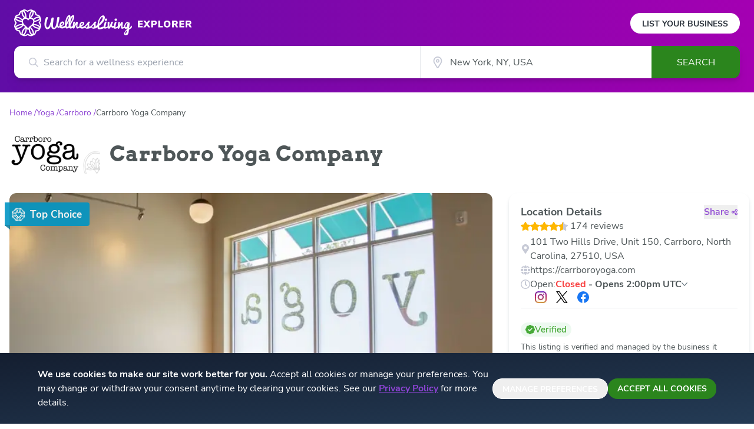

--- FILE ---
content_type: text/html; charset=utf-8
request_url: https://www.wellnessliving.com/explore/locations/yoga/us-nc-carrboro/carrboroyoga/about/
body_size: 8505
content:
<!DOCTYPE html><html lang="en" class="wl-explore"><head><meta charSet="utf-8"/><meta name="viewport" content="width=device-width"/><meta property="og:locale" content="en_US"/><meta property="og:site_name" content="WellnessLiving Explorer"/><link rel="preload" href="/explore/logos/wellness-logo.svg" as="image" fetchpriority="high"/><link rel="preload" href="/explore/logos/explorer.svg" as="image" fetchpriority="high"/><script type="application/ld+json">{"@context":"https://schema.org","@type":"LocalBusiness"}</script><title>Carrboro Yoga Company, Carrboro, NC | Wellness Center near me in Carrboro, NC</title><meta name="robots" content="index,follow"/><meta name="description" content="Carrboro Yoga Company in Carrboro, NC - Wellness Center, see class schedules and staff bios, 174 Reviews from happy customers. Find Wellness Center near me in Carrboro, NC"/><meta property="og:title" content="Carrboro Yoga Company"/><meta property="og:description" content="Check out Carrboro Yoga Company on WellnessLiving Explore!"/><meta property="og:url" content="https://www.wellnessliving.com/explore/locations/yoga/us-nc-carrboro/carrboroyoga/about/"/><meta property="og:type" content="website"/><meta property="og:image" content="https://d12lnanyhdwsnh.cloudfront.net/y/yMq.png"/><meta property="og:image:alt" content="Carrboro Yoga Company"/><meta property="og:image:type" content="image/png"/><meta property="og:image:width" content="1024"/><meta property="og:image:height" content="465"/><link rel="canonical" href="https://www.wellnessliving.com/explore/locations/yoga/us-nc-carrboro/carrboroyoga/"/><meta name="twitter:card" content="summary_large_image"/><meta name="twitter:description" content="Check out Carrboro Yoga Company on WellnessLiving Explore!"/><meta name="twitter:image" content="https://d12lnanyhdwsnh.cloudfront.net/y/yMq.png"/><script type="application/ld+json">{"@context":"https://schema.org","@type":"BreadcrumbList"}</script><link rel="preload" href="/explore/items/WL-Logo-badge.svg" as="image" fetchpriority="high"/><link rel="preload" as="image" imageSrcSet="/_next/image/?url=https%3A%2F%2Fd12lnanyhdwsnh.cloudfront.net%2Fo%2Fvjj.jpg&amp;w=16&amp;q=75 16w, /_next/image/?url=https%3A%2F%2Fd12lnanyhdwsnh.cloudfront.net%2Fo%2Fvjj.jpg&amp;w=32&amp;q=75 32w, /_next/image/?url=https%3A%2F%2Fd12lnanyhdwsnh.cloudfront.net%2Fo%2Fvjj.jpg&amp;w=48&amp;q=75 48w, /_next/image/?url=https%3A%2F%2Fd12lnanyhdwsnh.cloudfront.net%2Fo%2Fvjj.jpg&amp;w=64&amp;q=75 64w, /_next/image/?url=https%3A%2F%2Fd12lnanyhdwsnh.cloudfront.net%2Fo%2Fvjj.jpg&amp;w=96&amp;q=75 96w, /_next/image/?url=https%3A%2F%2Fd12lnanyhdwsnh.cloudfront.net%2Fo%2Fvjj.jpg&amp;w=128&amp;q=75 128w, /_next/image/?url=https%3A%2F%2Fd12lnanyhdwsnh.cloudfront.net%2Fo%2Fvjj.jpg&amp;w=256&amp;q=75 256w, /_next/image/?url=https%3A%2F%2Fd12lnanyhdwsnh.cloudfront.net%2Fo%2Fvjj.jpg&amp;w=384&amp;q=75 384w, /_next/image/?url=https%3A%2F%2Fd12lnanyhdwsnh.cloudfront.net%2Fo%2Fvjj.jpg&amp;w=640&amp;q=75 640w, /_next/image/?url=https%3A%2F%2Fd12lnanyhdwsnh.cloudfront.net%2Fo%2Fvjj.jpg&amp;w=750&amp;q=75 750w, /_next/image/?url=https%3A%2F%2Fd12lnanyhdwsnh.cloudfront.net%2Fo%2Fvjj.jpg&amp;w=828&amp;q=75 828w, /_next/image/?url=https%3A%2F%2Fd12lnanyhdwsnh.cloudfront.net%2Fo%2Fvjj.jpg&amp;w=1080&amp;q=75 1080w, /_next/image/?url=https%3A%2F%2Fd12lnanyhdwsnh.cloudfront.net%2Fo%2Fvjj.jpg&amp;w=1200&amp;q=75 1200w, /_next/image/?url=https%3A%2F%2Fd12lnanyhdwsnh.cloudfront.net%2Fo%2Fvjj.jpg&amp;w=1920&amp;q=75 1920w, /_next/image/?url=https%3A%2F%2Fd12lnanyhdwsnh.cloudfront.net%2Fo%2Fvjj.jpg&amp;w=2048&amp;q=75 2048w, /_next/image/?url=https%3A%2F%2Fd12lnanyhdwsnh.cloudfront.net%2Fo%2Fvjj.jpg&amp;w=3840&amp;q=75 3840w" imageSizes="(max-width: 768px) 300px, 800px" fetchpriority="high"/><meta name="next-head-count" content="26"/><link rel="icon" href="/explore/favicon.ico"/><link rel="apple-touch-icon" sizes="180x180" href="/explore/apple-touch-icon.png"/><link rel="icon" type="image/png" sizes="32x32" href="/explore/favicon-32x32.png"/><link rel="icon" type="image/png" sizes="16x16" href="/explore/favicon-16x16.png"/><link rel="preconnect" href="https://wl-explorer-be-prod.www.wellnessliving.com"/><link data-next-font="size-adjust" rel="preconnect" href="/" crossorigin="anonymous"/><link rel="preload" href="/_next/static/css/531c06e7f73c2fb0.css" as="style"/><link rel="stylesheet" href="/_next/static/css/531c06e7f73c2fb0.css" data-n-g=""/><link rel="preload" href="/_next/static/css/706e79a094b4a8e8.css" as="style"/><link rel="stylesheet" href="/_next/static/css/706e79a094b4a8e8.css" data-n-p=""/><noscript data-n-css=""></noscript><script defer="" nomodule="" src="/_next/static/chunks/polyfills-42372ed130431b0a.js"></script><script src="/_next/static/chunks/webpack-42f24357cb22fd94.js" defer=""></script><script src="/_next/static/chunks/framework-945b357d4a851f4b.js" defer=""></script><script src="/_next/static/chunks/main-34cdebb4e8671773.js" defer=""></script><script src="/_next/static/chunks/pages/_app-c19d95a6ab5e8aa2.js" defer=""></script><script src="/_next/static/chunks/3061-93baa14f5f6c99b4.js" defer=""></script><script src="/_next/static/chunks/7331-df7abca60ea5cffb.js" defer=""></script><script src="/_next/static/chunks/9053-4e24b74b248725b5.js" defer=""></script><script src="/_next/static/chunks/2922-954825107eaee4b8.js" defer=""></script><script src="/_next/static/chunks/8544-73d16d74dca26129.js" defer=""></script><script src="/_next/static/chunks/3086-ae62c7b236702d88.js" defer=""></script><script src="/_next/static/chunks/pages/listings/location/%5Bslug%5D-f0e078db2e226cf8.js" defer=""></script><script src="/_next/static/7ceEhqRnfjm3h_oeWNrSm/_buildManifest.js" defer=""></script><script src="/_next/static/7ceEhqRnfjm3h_oeWNrSm/_ssgManifest.js" defer=""></script></head><body class="bg-white"><div id="__next"><header><div class="h-auto px-2 py-4 text-center text-[16px] text-wl-charcoal md:hidden">Own a business or studio?<!-- --> <a class="whitespace-nowrap font-bold underline" href="/explore/list-your-business/">List your business</a></div><div class="relative wl-gradient-search pb-[24px]"><div class=""><div class="mx-auto px-6 lg:max-w-7xl"><div class="flex justify-between"><div role="banner"><a class="my-4 flex cursor-pointer items-center" href="/explore/"><div class="basis-[160px] sm:basis-[200px]"><img alt="WellnessLiving" fetchpriority="high" width="200" height="46" decoding="async" data-nimg="1" style="color:transparent" src="/explore/logos/wellness-logo.svg"/></div><div class="basis-[79px] pl-[6px] sm:ml-[4px] sm:basis-[98px] sm:pt-[4px]"><img alt="Explorer" fetchpriority="high" width="96" height="14" decoding="async" data-nimg="1" style="color:transparent" src="/explore/logos/explorer.svg"/></div></a></div><div class="hidden items-center md:flex"><a class="rounded-full bg-white px-[20px] pb-[6px] pt-[8px] text-[14px] font-bold uppercase text-wl-night hover:opacity-90" href="/explore/list-your-business/">List Your Business</a></div></div></div><div class="max-w-5xl mx-auto hidden"></div><form role="form" class="relative z-50 mx-5 flex sm:mx-6 sm:drop-shadow-lg md:max-w-7xl lg:mx-auto lg:px-6 h-[55px]"><div class="block size-full sm:hidden"><div class="relative w-full h-full text-[16px]"><div class="absolute left-[15px] top-1/2 -translate-y-1/2 sm:left-[25px]"><div class="relative flex-none h-4 w-4"><svg class="absolute size-full object-cover text-wl-rhino"><title>search icon</title><use xlink:href="/explore/icons/icon-sprite.svg#search" href="/explore/icons/icon-sprite.svg#search"></use></svg></div></div><input type="hidden" class="hidden" value="General search"/><input aria-label="Search for a wellness experience" autoComplete="off" class="size-full text-ellipsis rounded-xl border border-gray-200 pl-9 pr-3 font-sans text-wl-charcoal outline-none sm:rounded-r-none sm:border-none sm:pl-[50px]" placeholder="Search for a wellness experience" value=""/><div role="presentation" class="opacity-0 relative z-50 hidden rounded-b-xl border-wl-charcoal bg-white transition-opacity duration-500 sm:block"></div></div></div><div class="hidden sm:flex sm:w-full"><div class="basis-7/12"><div class="relative w-full h-full text-[16px]"><div class="absolute left-[15px] top-1/2 -translate-y-1/2 sm:left-[25px]"><div class="relative flex-none h-4 w-4"><svg class="absolute size-full object-cover text-wl-rhino"><title>search icon</title><use xlink:href="/explore/icons/icon-sprite.svg#search" href="/explore/icons/icon-sprite.svg#search"></use></svg></div></div><input type="hidden" class="hidden" value="General search"/><input aria-label="Search for a wellness experience" autoComplete="off" class="size-full text-ellipsis rounded-xl border border-gray-200 pl-9 pr-3 font-sans text-wl-charcoal outline-none sm:rounded-r-none sm:border-none sm:pl-[50px]" placeholder="Search for a wellness experience" value=""/><div role="presentation" class="opacity-0 relative z-50 hidden rounded-b-xl border-wl-charcoal bg-white transition-opacity duration-500 sm:block"></div></div></div><div class="basis-4/12"><div class="relative size-full"><div class="absolute left-[2px] top-1/2 size-5 -translate-y-1/2 sm:left-5"><div class="relative flex-none h-5 w-5"><svg class="absolute size-full object-cover"><title>location icon</title><use xlink:href="/explore/icons/icon-sprite.svg#location-stroked-light" href="/explore/icons/icon-sprite.svg#location-stroked-light"></use></svg></div></div><input class="size-full border-gray-200 pl-6 pr-4 text-wl-charcoal outline-none sm:border-l sm:pl-[50px]" aria-label="City" autoComplete="off" value=""/><div role="presentation" class="relative z-[2]"><link rel="preload" href="https://maps.googleapis.com/maps/api/js?key=AIzaSyDAJhf61KrjJ8A8ufMpZW4bQHINGkGmrEA&amp;libraries=places,geometry,marker&amp;language=en&amp;callback=wellness.initGoogleMaps&amp;loading=async" as="script"/></div></div></div><div class="max-w-[150px] basis-2/12"><button type="submit" class="h-full w-[150px] rounded-r-xl bg-wl-dark-lizard text-center font-sans text-base uppercase text-white disabled:opacity-30 lg:hover:bg-wl-darker-lizard">Search</button></div></div></form></div></div></header><nav class="mx-auto my-4 max-w-7xl px-4 xl:my-6"><ol class="flex flex-row flex-wrap items-center gap-1 font-sans text-[14px]"><li class="font-sans text-[14px] text-wl-violet"><a class="after:content-[&#x27;_/&#x27;]" href="/explore/"><span>Home</span></a></li><li class="font-sans text-[14px] text-wl-violet"><a class="after:content-[&#x27;_/&#x27;]" href="/explore/locations/yoga/"><span>Yoga</span></a></li><li class="font-sans text-[14px] text-wl-violet"><a class="after:content-[&#x27;_/&#x27;]" href="/explore/locations/yoga/us-nc-carrboro/"><span>Carrboro</span></a></li><li class="line-clamp-1 break-all font-sans text-[14px] text-wl-charcoal"><span>Carrboro Yoga Company</span></li></ol></nav><div class="mx-auto max-w-7xl px-4 pb-4 md:flex md:items-center md:pb-6 xl:pb-8"><div class="mb-2 md:mb-0 md:mr-4 md:self-start"><div class="relative h-[50px] w-[110px] md:h-[70px] md:w-[154px]"><img alt="Location Logo" loading="lazy" decoding="async" data-nimg="fill" class="object-contain" style="position:absolute;height:100%;width:100%;left:0;top:0;right:0;bottom:0;color:transparent" sizes="144px" srcSet="/_next/image/?url=https%3A%2F%2Fd12lnanyhdwsnh.cloudfront.net%2Fy%2FyMr.png&amp;w=16&amp;q=75 16w, /_next/image/?url=https%3A%2F%2Fd12lnanyhdwsnh.cloudfront.net%2Fy%2FyMr.png&amp;w=32&amp;q=75 32w, /_next/image/?url=https%3A%2F%2Fd12lnanyhdwsnh.cloudfront.net%2Fy%2FyMr.png&amp;w=48&amp;q=75 48w, /_next/image/?url=https%3A%2F%2Fd12lnanyhdwsnh.cloudfront.net%2Fy%2FyMr.png&amp;w=64&amp;q=75 64w, /_next/image/?url=https%3A%2F%2Fd12lnanyhdwsnh.cloudfront.net%2Fy%2FyMr.png&amp;w=96&amp;q=75 96w, /_next/image/?url=https%3A%2F%2Fd12lnanyhdwsnh.cloudfront.net%2Fy%2FyMr.png&amp;w=128&amp;q=75 128w, /_next/image/?url=https%3A%2F%2Fd12lnanyhdwsnh.cloudfront.net%2Fy%2FyMr.png&amp;w=256&amp;q=75 256w, /_next/image/?url=https%3A%2F%2Fd12lnanyhdwsnh.cloudfront.net%2Fy%2FyMr.png&amp;w=384&amp;q=75 384w, /_next/image/?url=https%3A%2F%2Fd12lnanyhdwsnh.cloudfront.net%2Fy%2FyMr.png&amp;w=640&amp;q=75 640w, /_next/image/?url=https%3A%2F%2Fd12lnanyhdwsnh.cloudfront.net%2Fy%2FyMr.png&amp;w=750&amp;q=75 750w, /_next/image/?url=https%3A%2F%2Fd12lnanyhdwsnh.cloudfront.net%2Fy%2FyMr.png&amp;w=828&amp;q=75 828w, /_next/image/?url=https%3A%2F%2Fd12lnanyhdwsnh.cloudfront.net%2Fy%2FyMr.png&amp;w=1080&amp;q=75 1080w, /_next/image/?url=https%3A%2F%2Fd12lnanyhdwsnh.cloudfront.net%2Fy%2FyMr.png&amp;w=1200&amp;q=75 1200w, /_next/image/?url=https%3A%2F%2Fd12lnanyhdwsnh.cloudfront.net%2Fy%2FyMr.png&amp;w=1920&amp;q=75 1920w, /_next/image/?url=https%3A%2F%2Fd12lnanyhdwsnh.cloudfront.net%2Fy%2FyMr.png&amp;w=2048&amp;q=75 2048w, /_next/image/?url=https%3A%2F%2Fd12lnanyhdwsnh.cloudfront.net%2Fy%2FyMr.png&amp;w=3840&amp;q=75 3840w" src="/_next/image/?url=https%3A%2F%2Fd12lnanyhdwsnh.cloudfront.net%2Fy%2FyMr.png&amp;w=3840&amp;q=75"/></div></div><h1 class="break-words font-serif text-xl font-bold text-wl-charcoal md:text-4xl">Carrboro Yoga Company</h1></div><div class="mx-auto max-w-7xl px-2"><div class="grid grid-cols-1 gap-5 xl:grid-cols-12 xl:items-start"><div class="grid grid-cols-1 gap-5 md:col-span-2 md:grid-cols-2 xl:col-span-8 xl:grid-cols-1"><div class="relative overflow-hidden xl:min-h-[510px] xl:min-w-[810px]"><div class="slick-slider z-10 slick-initialized" dir="ltr"><div class="slick-list"><div class="slick-track" style="width:500%;left:-100%"><div data-index="-1" tabindex="-1" class="slick-slide slick-cloned" aria-hidden="true" style="width:20%"><div><div class="rounded-xl px-2"><div class="relative mx-auto w-full rounded-xl pb-[56.25%]"><div class="absolute inset-0 top-[16px] z-[9] -ml-2 flex h-6 w-28 rounded-r-[4px] bg-wl-whale opacity-90 md:h-10 md:w-36"><div class="flex w-full items-center px-2 after:absolute after:bottom-[-6px] after:left-0 after:size-0 after:border-l-[9px] after:border-t-[7px] after:border-l-transparent after:border-t-wl-dark-whale/90 md:px-[12px] md:py-[8px]"><div class="relative size-3.5 md:size-[23px]"><img alt="" fetchpriority="high" decoding="async" data-nimg="fill" style="position:absolute;height:100%;width:100%;left:0;top:0;right:0;bottom:0;color:transparent" src="/explore/items/WL-Logo-badge.svg"/></div><p class="ml-[8px] font-sans text-[9px] font-extrabold text-white md:text-[17px]">Top Choice</p></div></div><img alt="Sliding Descriptive Image" loading="lazy" decoding="async" data-nimg="fill" class="rounded-xl object-cover" style="position:absolute;height:100%;width:100%;left:0;top:0;right:0;bottom:0;color:transparent" sizes="(max-width: 768px) 300px, 800px" srcSet="/_next/image/?url=https%3A%2F%2Fd12lnanyhdwsnh.cloudfront.net%2Fo%2Fvjl.jpg&amp;w=16&amp;q=75 16w, /_next/image/?url=https%3A%2F%2Fd12lnanyhdwsnh.cloudfront.net%2Fo%2Fvjl.jpg&amp;w=32&amp;q=75 32w, /_next/image/?url=https%3A%2F%2Fd12lnanyhdwsnh.cloudfront.net%2Fo%2Fvjl.jpg&amp;w=48&amp;q=75 48w, /_next/image/?url=https%3A%2F%2Fd12lnanyhdwsnh.cloudfront.net%2Fo%2Fvjl.jpg&amp;w=64&amp;q=75 64w, /_next/image/?url=https%3A%2F%2Fd12lnanyhdwsnh.cloudfront.net%2Fo%2Fvjl.jpg&amp;w=96&amp;q=75 96w, /_next/image/?url=https%3A%2F%2Fd12lnanyhdwsnh.cloudfront.net%2Fo%2Fvjl.jpg&amp;w=128&amp;q=75 128w, /_next/image/?url=https%3A%2F%2Fd12lnanyhdwsnh.cloudfront.net%2Fo%2Fvjl.jpg&amp;w=256&amp;q=75 256w, /_next/image/?url=https%3A%2F%2Fd12lnanyhdwsnh.cloudfront.net%2Fo%2Fvjl.jpg&amp;w=384&amp;q=75 384w, /_next/image/?url=https%3A%2F%2Fd12lnanyhdwsnh.cloudfront.net%2Fo%2Fvjl.jpg&amp;w=640&amp;q=75 640w, /_next/image/?url=https%3A%2F%2Fd12lnanyhdwsnh.cloudfront.net%2Fo%2Fvjl.jpg&amp;w=750&amp;q=75 750w, /_next/image/?url=https%3A%2F%2Fd12lnanyhdwsnh.cloudfront.net%2Fo%2Fvjl.jpg&amp;w=828&amp;q=75 828w, /_next/image/?url=https%3A%2F%2Fd12lnanyhdwsnh.cloudfront.net%2Fo%2Fvjl.jpg&amp;w=1080&amp;q=75 1080w, /_next/image/?url=https%3A%2F%2Fd12lnanyhdwsnh.cloudfront.net%2Fo%2Fvjl.jpg&amp;w=1200&amp;q=75 1200w, /_next/image/?url=https%3A%2F%2Fd12lnanyhdwsnh.cloudfront.net%2Fo%2Fvjl.jpg&amp;w=1920&amp;q=75 1920w, /_next/image/?url=https%3A%2F%2Fd12lnanyhdwsnh.cloudfront.net%2Fo%2Fvjl.jpg&amp;w=2048&amp;q=75 2048w, /_next/image/?url=https%3A%2F%2Fd12lnanyhdwsnh.cloudfront.net%2Fo%2Fvjl.jpg&amp;w=3840&amp;q=75 3840w" src="/_next/image/?url=https%3A%2F%2Fd12lnanyhdwsnh.cloudfront.net%2Fo%2Fvjl.jpg&amp;w=3840&amp;q=75"/></div></div></div></div><div data-index="0" class="slick-slide slick-active slick-current" tabindex="-1" aria-hidden="false" style="outline:none;width:20%"><div><div class="rounded-xl px-2"><div class="relative mx-auto w-full rounded-xl pb-[56.25%]"><div class="absolute inset-0 top-[16px] z-[9] -ml-2 flex h-6 w-28 rounded-r-[4px] bg-wl-whale opacity-90 md:h-10 md:w-36"><div class="flex w-full items-center px-2 after:absolute after:bottom-[-6px] after:left-0 after:size-0 after:border-l-[9px] after:border-t-[7px] after:border-l-transparent after:border-t-wl-dark-whale/90 md:px-[12px] md:py-[8px]"><div class="relative size-3.5 md:size-[23px]"><img alt="" fetchpriority="high" decoding="async" data-nimg="fill" style="position:absolute;height:100%;width:100%;left:0;top:0;right:0;bottom:0;color:transparent" src="/explore/items/WL-Logo-badge.svg"/></div><p class="ml-[8px] font-sans text-[9px] font-extrabold text-white md:text-[17px]">Top Choice</p></div></div><img alt="Sliding Descriptive Image" fetchpriority="high" decoding="async" data-nimg="fill" class="rounded-xl object-cover" style="position:absolute;height:100%;width:100%;left:0;top:0;right:0;bottom:0;color:transparent" sizes="(max-width: 768px) 300px, 800px" srcSet="/_next/image/?url=https%3A%2F%2Fd12lnanyhdwsnh.cloudfront.net%2Fo%2Fvjj.jpg&amp;w=16&amp;q=75 16w, /_next/image/?url=https%3A%2F%2Fd12lnanyhdwsnh.cloudfront.net%2Fo%2Fvjj.jpg&amp;w=32&amp;q=75 32w, /_next/image/?url=https%3A%2F%2Fd12lnanyhdwsnh.cloudfront.net%2Fo%2Fvjj.jpg&amp;w=48&amp;q=75 48w, /_next/image/?url=https%3A%2F%2Fd12lnanyhdwsnh.cloudfront.net%2Fo%2Fvjj.jpg&amp;w=64&amp;q=75 64w, /_next/image/?url=https%3A%2F%2Fd12lnanyhdwsnh.cloudfront.net%2Fo%2Fvjj.jpg&amp;w=96&amp;q=75 96w, /_next/image/?url=https%3A%2F%2Fd12lnanyhdwsnh.cloudfront.net%2Fo%2Fvjj.jpg&amp;w=128&amp;q=75 128w, /_next/image/?url=https%3A%2F%2Fd12lnanyhdwsnh.cloudfront.net%2Fo%2Fvjj.jpg&amp;w=256&amp;q=75 256w, /_next/image/?url=https%3A%2F%2Fd12lnanyhdwsnh.cloudfront.net%2Fo%2Fvjj.jpg&amp;w=384&amp;q=75 384w, /_next/image/?url=https%3A%2F%2Fd12lnanyhdwsnh.cloudfront.net%2Fo%2Fvjj.jpg&amp;w=640&amp;q=75 640w, /_next/image/?url=https%3A%2F%2Fd12lnanyhdwsnh.cloudfront.net%2Fo%2Fvjj.jpg&amp;w=750&amp;q=75 750w, /_next/image/?url=https%3A%2F%2Fd12lnanyhdwsnh.cloudfront.net%2Fo%2Fvjj.jpg&amp;w=828&amp;q=75 828w, /_next/image/?url=https%3A%2F%2Fd12lnanyhdwsnh.cloudfront.net%2Fo%2Fvjj.jpg&amp;w=1080&amp;q=75 1080w, /_next/image/?url=https%3A%2F%2Fd12lnanyhdwsnh.cloudfront.net%2Fo%2Fvjj.jpg&amp;w=1200&amp;q=75 1200w, /_next/image/?url=https%3A%2F%2Fd12lnanyhdwsnh.cloudfront.net%2Fo%2Fvjj.jpg&amp;w=1920&amp;q=75 1920w, /_next/image/?url=https%3A%2F%2Fd12lnanyhdwsnh.cloudfront.net%2Fo%2Fvjj.jpg&amp;w=2048&amp;q=75 2048w, /_next/image/?url=https%3A%2F%2Fd12lnanyhdwsnh.cloudfront.net%2Fo%2Fvjj.jpg&amp;w=3840&amp;q=75 3840w" src="/_next/image/?url=https%3A%2F%2Fd12lnanyhdwsnh.cloudfront.net%2Fo%2Fvjj.jpg&amp;w=3840&amp;q=75"/></div></div></div></div><div data-index="1" class="slick-slide" tabindex="-1" aria-hidden="true" style="outline:none;width:20%"><div><div class="rounded-xl px-2"><div class="relative mx-auto w-full rounded-xl pb-[56.25%]"><div class="absolute inset-0 top-[16px] z-[9] -ml-2 flex h-6 w-28 rounded-r-[4px] bg-wl-whale opacity-90 md:h-10 md:w-36"><div class="flex w-full items-center px-2 after:absolute after:bottom-[-6px] after:left-0 after:size-0 after:border-l-[9px] after:border-t-[7px] after:border-l-transparent after:border-t-wl-dark-whale/90 md:px-[12px] md:py-[8px]"><div class="relative size-3.5 md:size-[23px]"><img alt="" fetchpriority="high" decoding="async" data-nimg="fill" style="position:absolute;height:100%;width:100%;left:0;top:0;right:0;bottom:0;color:transparent" src="/explore/items/WL-Logo-badge.svg"/></div><p class="ml-[8px] font-sans text-[9px] font-extrabold text-white md:text-[17px]">Top Choice</p></div></div><img alt="Sliding Descriptive Image" loading="lazy" decoding="async" data-nimg="fill" class="rounded-xl object-cover" style="position:absolute;height:100%;width:100%;left:0;top:0;right:0;bottom:0;color:transparent" sizes="(max-width: 768px) 300px, 800px" srcSet="/_next/image/?url=https%3A%2F%2Fd12lnanyhdwsnh.cloudfront.net%2Fo%2Fvjk.jpg&amp;w=16&amp;q=75 16w, /_next/image/?url=https%3A%2F%2Fd12lnanyhdwsnh.cloudfront.net%2Fo%2Fvjk.jpg&amp;w=32&amp;q=75 32w, /_next/image/?url=https%3A%2F%2Fd12lnanyhdwsnh.cloudfront.net%2Fo%2Fvjk.jpg&amp;w=48&amp;q=75 48w, /_next/image/?url=https%3A%2F%2Fd12lnanyhdwsnh.cloudfront.net%2Fo%2Fvjk.jpg&amp;w=64&amp;q=75 64w, /_next/image/?url=https%3A%2F%2Fd12lnanyhdwsnh.cloudfront.net%2Fo%2Fvjk.jpg&amp;w=96&amp;q=75 96w, /_next/image/?url=https%3A%2F%2Fd12lnanyhdwsnh.cloudfront.net%2Fo%2Fvjk.jpg&amp;w=128&amp;q=75 128w, /_next/image/?url=https%3A%2F%2Fd12lnanyhdwsnh.cloudfront.net%2Fo%2Fvjk.jpg&amp;w=256&amp;q=75 256w, /_next/image/?url=https%3A%2F%2Fd12lnanyhdwsnh.cloudfront.net%2Fo%2Fvjk.jpg&amp;w=384&amp;q=75 384w, /_next/image/?url=https%3A%2F%2Fd12lnanyhdwsnh.cloudfront.net%2Fo%2Fvjk.jpg&amp;w=640&amp;q=75 640w, /_next/image/?url=https%3A%2F%2Fd12lnanyhdwsnh.cloudfront.net%2Fo%2Fvjk.jpg&amp;w=750&amp;q=75 750w, /_next/image/?url=https%3A%2F%2Fd12lnanyhdwsnh.cloudfront.net%2Fo%2Fvjk.jpg&amp;w=828&amp;q=75 828w, /_next/image/?url=https%3A%2F%2Fd12lnanyhdwsnh.cloudfront.net%2Fo%2Fvjk.jpg&amp;w=1080&amp;q=75 1080w, /_next/image/?url=https%3A%2F%2Fd12lnanyhdwsnh.cloudfront.net%2Fo%2Fvjk.jpg&amp;w=1200&amp;q=75 1200w, /_next/image/?url=https%3A%2F%2Fd12lnanyhdwsnh.cloudfront.net%2Fo%2Fvjk.jpg&amp;w=1920&amp;q=75 1920w, /_next/image/?url=https%3A%2F%2Fd12lnanyhdwsnh.cloudfront.net%2Fo%2Fvjk.jpg&amp;w=2048&amp;q=75 2048w, /_next/image/?url=https%3A%2F%2Fd12lnanyhdwsnh.cloudfront.net%2Fo%2Fvjk.jpg&amp;w=3840&amp;q=75 3840w" src="/_next/image/?url=https%3A%2F%2Fd12lnanyhdwsnh.cloudfront.net%2Fo%2Fvjk.jpg&amp;w=3840&amp;q=75"/></div></div></div></div><div data-index="2" class="slick-slide" tabindex="-1" aria-hidden="true" style="outline:none;width:20%"><div><div class="rounded-xl px-2"><div class="relative mx-auto w-full rounded-xl pb-[56.25%]"><div class="absolute inset-0 top-[16px] z-[9] -ml-2 flex h-6 w-28 rounded-r-[4px] bg-wl-whale opacity-90 md:h-10 md:w-36"><div class="flex w-full items-center px-2 after:absolute after:bottom-[-6px] after:left-0 after:size-0 after:border-l-[9px] after:border-t-[7px] after:border-l-transparent after:border-t-wl-dark-whale/90 md:px-[12px] md:py-[8px]"><div class="relative size-3.5 md:size-[23px]"><img alt="" fetchpriority="high" decoding="async" data-nimg="fill" style="position:absolute;height:100%;width:100%;left:0;top:0;right:0;bottom:0;color:transparent" src="/explore/items/WL-Logo-badge.svg"/></div><p class="ml-[8px] font-sans text-[9px] font-extrabold text-white md:text-[17px]">Top Choice</p></div></div><img alt="Sliding Descriptive Image" loading="lazy" decoding="async" data-nimg="fill" class="rounded-xl object-cover" style="position:absolute;height:100%;width:100%;left:0;top:0;right:0;bottom:0;color:transparent" sizes="(max-width: 768px) 300px, 800px" srcSet="/_next/image/?url=https%3A%2F%2Fd12lnanyhdwsnh.cloudfront.net%2Fo%2Fvjl.jpg&amp;w=16&amp;q=75 16w, /_next/image/?url=https%3A%2F%2Fd12lnanyhdwsnh.cloudfront.net%2Fo%2Fvjl.jpg&amp;w=32&amp;q=75 32w, /_next/image/?url=https%3A%2F%2Fd12lnanyhdwsnh.cloudfront.net%2Fo%2Fvjl.jpg&amp;w=48&amp;q=75 48w, /_next/image/?url=https%3A%2F%2Fd12lnanyhdwsnh.cloudfront.net%2Fo%2Fvjl.jpg&amp;w=64&amp;q=75 64w, /_next/image/?url=https%3A%2F%2Fd12lnanyhdwsnh.cloudfront.net%2Fo%2Fvjl.jpg&amp;w=96&amp;q=75 96w, /_next/image/?url=https%3A%2F%2Fd12lnanyhdwsnh.cloudfront.net%2Fo%2Fvjl.jpg&amp;w=128&amp;q=75 128w, /_next/image/?url=https%3A%2F%2Fd12lnanyhdwsnh.cloudfront.net%2Fo%2Fvjl.jpg&amp;w=256&amp;q=75 256w, /_next/image/?url=https%3A%2F%2Fd12lnanyhdwsnh.cloudfront.net%2Fo%2Fvjl.jpg&amp;w=384&amp;q=75 384w, /_next/image/?url=https%3A%2F%2Fd12lnanyhdwsnh.cloudfront.net%2Fo%2Fvjl.jpg&amp;w=640&amp;q=75 640w, /_next/image/?url=https%3A%2F%2Fd12lnanyhdwsnh.cloudfront.net%2Fo%2Fvjl.jpg&amp;w=750&amp;q=75 750w, /_next/image/?url=https%3A%2F%2Fd12lnanyhdwsnh.cloudfront.net%2Fo%2Fvjl.jpg&amp;w=828&amp;q=75 828w, /_next/image/?url=https%3A%2F%2Fd12lnanyhdwsnh.cloudfront.net%2Fo%2Fvjl.jpg&amp;w=1080&amp;q=75 1080w, /_next/image/?url=https%3A%2F%2Fd12lnanyhdwsnh.cloudfront.net%2Fo%2Fvjl.jpg&amp;w=1200&amp;q=75 1200w, /_next/image/?url=https%3A%2F%2Fd12lnanyhdwsnh.cloudfront.net%2Fo%2Fvjl.jpg&amp;w=1920&amp;q=75 1920w, /_next/image/?url=https%3A%2F%2Fd12lnanyhdwsnh.cloudfront.net%2Fo%2Fvjl.jpg&amp;w=2048&amp;q=75 2048w, /_next/image/?url=https%3A%2F%2Fd12lnanyhdwsnh.cloudfront.net%2Fo%2Fvjl.jpg&amp;w=3840&amp;q=75 3840w" src="/_next/image/?url=https%3A%2F%2Fd12lnanyhdwsnh.cloudfront.net%2Fo%2Fvjl.jpg&amp;w=3840&amp;q=75"/></div></div></div></div><div data-index="3" tabindex="-1" class="slick-slide slick-cloned" aria-hidden="true" style="width:20%"><div><div class="rounded-xl px-2"><div class="relative mx-auto w-full rounded-xl pb-[56.25%]"><div class="absolute inset-0 top-[16px] z-[9] -ml-2 flex h-6 w-28 rounded-r-[4px] bg-wl-whale opacity-90 md:h-10 md:w-36"><div class="flex w-full items-center px-2 after:absolute after:bottom-[-6px] after:left-0 after:size-0 after:border-l-[9px] after:border-t-[7px] after:border-l-transparent after:border-t-wl-dark-whale/90 md:px-[12px] md:py-[8px]"><div class="relative size-3.5 md:size-[23px]"><img alt="" fetchpriority="high" decoding="async" data-nimg="fill" style="position:absolute;height:100%;width:100%;left:0;top:0;right:0;bottom:0;color:transparent" src="/explore/items/WL-Logo-badge.svg"/></div><p class="ml-[8px] font-sans text-[9px] font-extrabold text-white md:text-[17px]">Top Choice</p></div></div><img alt="Sliding Descriptive Image" fetchpriority="high" decoding="async" data-nimg="fill" class="rounded-xl object-cover" style="position:absolute;height:100%;width:100%;left:0;top:0;right:0;bottom:0;color:transparent" sizes="(max-width: 768px) 300px, 800px" srcSet="/_next/image/?url=https%3A%2F%2Fd12lnanyhdwsnh.cloudfront.net%2Fo%2Fvjj.jpg&amp;w=16&amp;q=75 16w, /_next/image/?url=https%3A%2F%2Fd12lnanyhdwsnh.cloudfront.net%2Fo%2Fvjj.jpg&amp;w=32&amp;q=75 32w, /_next/image/?url=https%3A%2F%2Fd12lnanyhdwsnh.cloudfront.net%2Fo%2Fvjj.jpg&amp;w=48&amp;q=75 48w, /_next/image/?url=https%3A%2F%2Fd12lnanyhdwsnh.cloudfront.net%2Fo%2Fvjj.jpg&amp;w=64&amp;q=75 64w, /_next/image/?url=https%3A%2F%2Fd12lnanyhdwsnh.cloudfront.net%2Fo%2Fvjj.jpg&amp;w=96&amp;q=75 96w, /_next/image/?url=https%3A%2F%2Fd12lnanyhdwsnh.cloudfront.net%2Fo%2Fvjj.jpg&amp;w=128&amp;q=75 128w, /_next/image/?url=https%3A%2F%2Fd12lnanyhdwsnh.cloudfront.net%2Fo%2Fvjj.jpg&amp;w=256&amp;q=75 256w, /_next/image/?url=https%3A%2F%2Fd12lnanyhdwsnh.cloudfront.net%2Fo%2Fvjj.jpg&amp;w=384&amp;q=75 384w, /_next/image/?url=https%3A%2F%2Fd12lnanyhdwsnh.cloudfront.net%2Fo%2Fvjj.jpg&amp;w=640&amp;q=75 640w, /_next/image/?url=https%3A%2F%2Fd12lnanyhdwsnh.cloudfront.net%2Fo%2Fvjj.jpg&amp;w=750&amp;q=75 750w, /_next/image/?url=https%3A%2F%2Fd12lnanyhdwsnh.cloudfront.net%2Fo%2Fvjj.jpg&amp;w=828&amp;q=75 828w, /_next/image/?url=https%3A%2F%2Fd12lnanyhdwsnh.cloudfront.net%2Fo%2Fvjj.jpg&amp;w=1080&amp;q=75 1080w, /_next/image/?url=https%3A%2F%2Fd12lnanyhdwsnh.cloudfront.net%2Fo%2Fvjj.jpg&amp;w=1200&amp;q=75 1200w, /_next/image/?url=https%3A%2F%2Fd12lnanyhdwsnh.cloudfront.net%2Fo%2Fvjj.jpg&amp;w=1920&amp;q=75 1920w, /_next/image/?url=https%3A%2F%2Fd12lnanyhdwsnh.cloudfront.net%2Fo%2Fvjj.jpg&amp;w=2048&amp;q=75 2048w, /_next/image/?url=https%3A%2F%2Fd12lnanyhdwsnh.cloudfront.net%2Fo%2Fvjj.jpg&amp;w=3840&amp;q=75 3840w" src="/_next/image/?url=https%3A%2F%2Fd12lnanyhdwsnh.cloudfront.net%2Fo%2Fvjj.jpg&amp;w=3840&amp;q=75"/></div></div></div></div></div></div><div class="slick-dots"><ul class="mx-7 my-4 flex list-none flex-wrap items-center justify-center space-x-4"><li class="slick-active"><button aria-label="Image 0" class="size-[10px] rounded-full bg-wl-violet"></button></li><li class=""><button aria-label="Image 1" class="size-[10px] rounded-full bg-wl-rhino"></button></li><li class=""><button aria-label="Image 2" class="size-[10px] rounded-full bg-wl-rhino"></button></li></ul></div></div></div><div class="row-span-2 flex flex-col gap-5"><div><div class="flex flex-col items-start gap-4 bg-white p-5 font-sans text-wl-charcoal md:rounded-[15px] md:shadow-md md:shadow-wl-jade/20"><div class="relative flex w-full flex-row justify-between"><h4 class="text-lg font-bold leading-6">Location Details</h4><button type="button" class="group ml-2 text-wl-violet inline-flex items-center"><span class="mr-1 font-semibold lg:hover:underline">Share</span><div class="relative flex-none w-[10px] h-[11px]"><svg class="absolute size-full object-cover text-wl-violet"><title>share</title><use xlink:href="/explore/icons/icon-sprite.svg#share-nodes" href="/explore/icons/icon-sprite.svg#share-nodes"></use></svg></div></button></div><div><a class="inline-flex items-center" href="/explore/locations/yoga/us-nc-carrboro/carrboroyoga/reviews/"><div class="flex space-x-0.5"><div class=""><div class="relative w-[16px] h-[15px] flex-none"><img alt="full star" loading="lazy" decoding="async" data-nimg="fill" class="object-contain" style="position:absolute;height:100%;width:100%;left:0;top:0;right:0;bottom:0;color:transparent" src="/explore/icons/icon-star-filled.svg"/></div></div><div class=""><div class="relative w-[16px] h-[15px] flex-none"><img alt="full star" loading="lazy" decoding="async" data-nimg="fill" class="object-contain" style="position:absolute;height:100%;width:100%;left:0;top:0;right:0;bottom:0;color:transparent" src="/explore/icons/icon-star-filled.svg"/></div></div><div class=""><div class="relative w-[16px] h-[15px] flex-none"><img alt="full star" loading="lazy" decoding="async" data-nimg="fill" class="object-contain" style="position:absolute;height:100%;width:100%;left:0;top:0;right:0;bottom:0;color:transparent" src="/explore/icons/icon-star-filled.svg"/></div></div><div class=""><div class="relative w-[16px] h-[15px] flex-none"><img alt="full star" loading="lazy" decoding="async" data-nimg="fill" class="object-contain" style="position:absolute;height:100%;width:100%;left:0;top:0;right:0;bottom:0;color:transparent" src="/explore/icons/icon-star-filled.svg"/></div></div><div class=""><div class="relative w-[16px] h-[15px] flex-none"><img alt="half star" loading="lazy" decoding="async" data-nimg="fill" class="object-contain" style="position:absolute;height:100%;width:100%;left:0;top:0;right:0;bottom:0;color:transparent" src="/explore/icons/icon-star-half.svg"/></div></div></div><span class="ml-1 hover:text-wl-violet">174 reviews</span></a></div><div class="flex items-center space-x-2"><div class="relative flex-none h-4 w-4"><svg class="absolute size-full object-cover"><title>location icon</title><use xlink:href="/explore/icons/icon-sprite.svg#location-filled-light" href="/explore/icons/icon-sprite.svg#location-filled-light"></use></svg></div><a href="https://www.google.com/maps/search/101%20Two%20Hills%20Drive%2C%20Unit%20150%2C%20Carrboro%2C%20North%20Carolina%2C%2027510%2C%20USA" target="_blank" rel="noreferrer"><span title="101 Two Hills Drive, Unit 150, Carrboro, North Carolina, 27510, USA" class="cursor-pointer text-wl-charcoal hover:text-wl-violet">101 Two Hills Drive, Unit 150, Carrboro, North Carolina, 27510, USA</span></a></div><div class="flex items-center space-x-2"><div class="relative flex-none h-4 w-4"><svg class="absolute size-full object-cover"><title>website icon</title><use xlink:href="/explore/icons/icon-sprite.svg#globe-light" href="/explore/icons/icon-sprite.svg#globe-light"></use></svg></div><div class="line-clamp-1 break-all hover:text-wl-violet"><a href="https://carrboroyoga.com" target="_blank" rel="noreferrer noopener" title="Location website">https://carrboroyoga.com</a></div></div><div class="group flex cursor-pointer items-center gap-x-2 text-sm hover:text-wl-violet sm:text-base"><div class="relative flex-none h-4 w-4"><svg class="absolute size-full object-cover"><title>clock icon</title><use xlink:href="/explore/icons/icon-sprite.svg#clock-light" href="/explore/icons/icon-sprite.svg#clock-light"></use></svg></div><span class="group text-wl-charcoal">Open:</span><ul class="font-bold"><li><span class="text-wl-red">Closed</span><span class="text-wl-charcoal"> - </span><span class="text-wl-charcoal group-hover:text-wl-violet">Opens 2:00pm UTC</span></li></ul><div class="relative flex-none h-2.5 w-2.5"><svg class="absolute size-full object-cover text-wl-jade"><title>caret down icon</title><use xlink:href="/explore/icons/icon-sprite.svg#caret-down" href="/explore/icons/icon-sprite.svg#caret-down"></use></svg></div></div><div class="-my-2 flex items-center pl-4"><a title="Instagram" href="https://instagram.com/carrboroyoga" target="_blank" rel="noreferrer" class="flex size-9 items-center justify-center rounded-full hover:bg-wl-violet/[.08]"><img alt="Instagram" loading="lazy" width="20" height="20" decoding="async" data-nimg="1" style="color:transparent" srcSet="/_next/image/?url=%2Fexplore%2Ficons%2Fcolor-bitmap%2Finstagram.png&amp;w=32&amp;q=75 1x, /_next/image/?url=%2Fexplore%2Ficons%2Fcolor-bitmap%2Finstagram.png&amp;w=48&amp;q=75 2x" src="/_next/image/?url=%2Fexplore%2Ficons%2Fcolor-bitmap%2Finstagram.png&amp;w=48&amp;q=75"/></a><a title="X" href="https://twitter.com/carrboroyoga" target="_blank" rel="noreferrer" class="flex size-9 items-center justify-center rounded-full hover:bg-wl-violet/[.08]"><img alt="X" loading="lazy" width="20" height="20" decoding="async" data-nimg="1" style="color:transparent" src="/explore/icons/color-bitmap/twitter-x.svg"/></a><a title="Facebook" href="https://www.facebook.com/carrboroyoga" target="_blank" rel="noreferrer" class="flex size-9 items-center justify-center rounded-full hover:bg-wl-violet/[.08]"><img alt="Facebook" loading="lazy" width="20" height="20" decoding="async" data-nimg="1" style="color:transparent" src="/explore/icons/color-bitmap/facebook-round-blue.svg"/></a></div><div class="w-full"><div class="mb-6 mt-2 h-px w-full bg-wl-default"></div><div class="flex items-center gap-1.5 rounded-full bg-wl-light-lizard w-fit px-2 py-1"><svg width="16" height="16" viewBox="0 0 16 16" class="text-wl-lizard shrink-0" xmlns="http://www.w3.org/2000/svg"><title>Verified Business</title><path d="M8 0C9.125 0 10.125 0.65625 10.625 1.625C11.6562 1.28125 12.8438 1.53125 13.6562 2.34375C14.4688 3.15625 14.7188 4.34375 14.375 5.375C15.3438 5.875 16 6.875 16 8C16 9.15625 15.3438 10.1562 14.375 10.6562C14.7188 11.6875 14.4688 12.8438 13.6562 13.6562C12.8438 14.4688 11.6562 14.7188 10.625 14.4062C10.125 15.375 9.125 16 8 16C6.84375 16 5.84375 15.375 5.34375 14.4062C4.3125 14.7188 3.15625 14.4688 2.34375 13.6562C1.53125 12.8438 1.28125 11.6875 1.59375 10.6562C0.625 10.1562 0 9.15625 0 8C0 6.875 0.625 5.875 1.59375 5.375C1.28125 4.34375 1.53125 3.15625 2.34375 2.34375C3.15625 1.53125 4.3125 1.28125 5.34375 1.625C5.84375 0.65625 6.84375 0 8 0ZM11.5312 6.53125C11.8125 6.25 11.8125 5.78125 11.5312 5.5C11.2188 5.1875 10.75 5.1875 10.4688 5.5L7 8.96875L5.53125 7.5C5.21875 7.1875 4.75 7.1875 4.46875 7.5C4.15625 7.78125 4.15625 8.25 4.46875 8.53125L6.46875 10.5312C6.75 10.8438 7.21875 10.8438 7.53125 10.5312L11.5312 6.53125Z" fill="currentColor"></path></svg><span class="text-[15px] font-semibold leading-4 text-wl-lizard">Verified</span></div><div class="mb-4 mt-2 text-sm text-wl-charcoal">This listing is verified and managed by the business it represents.<!-- --> <a target="_blank" class="text-wl-violet hover:underline" href="https://help.wellnessliving.com/en/articles/11519095-unclaimed-explorer-profiles">Learn more</a></div></div></div></div><div class="hidden h-full md:block"></div></div><div class="col-span-1 col-start-1"><div class="group cursor-pointer rounded-2xl bg-wl-purple/50 p-4 md:p-6 lg:hover:shadow-custom"><a href="/explore/locations/yoga/us-nc-carrboro/carrboroyoga/offers/single-class-12728711787703/"><div class="font-sans text-wl-charcoal"><div class="mb-4 text-lg font-bold leading-none text-wl-charcoal">Introductory Offer</div><div class="flex flex-col gap-4 xl:flex-row"><div class="relative flex-none overflow-hidden h-[100px] w-[100px] aspect-square rounded-[10px]"><img alt="bg Offer Image" loading="lazy" decoding="async" data-nimg="fill" class="absolute left-0 top-0 size-full scale-110 object-cover blur-sm" style="position:absolute;height:100%;width:100%;left:0;top:0;right:0;bottom:0;color:transparent" sizes="100vw" srcSet="/_next/image/?url=https%3A%2F%2Fd12lnanyhdwsnh.cloudfront.net%2FR%2F5yP.jpg&amp;w=640&amp;q=75 640w, /_next/image/?url=https%3A%2F%2Fd12lnanyhdwsnh.cloudfront.net%2FR%2F5yP.jpg&amp;w=750&amp;q=75 750w, /_next/image/?url=https%3A%2F%2Fd12lnanyhdwsnh.cloudfront.net%2FR%2F5yP.jpg&amp;w=828&amp;q=75 828w, /_next/image/?url=https%3A%2F%2Fd12lnanyhdwsnh.cloudfront.net%2FR%2F5yP.jpg&amp;w=1080&amp;q=75 1080w, /_next/image/?url=https%3A%2F%2Fd12lnanyhdwsnh.cloudfront.net%2FR%2F5yP.jpg&amp;w=1200&amp;q=75 1200w, /_next/image/?url=https%3A%2F%2Fd12lnanyhdwsnh.cloudfront.net%2FR%2F5yP.jpg&amp;w=1920&amp;q=75 1920w, /_next/image/?url=https%3A%2F%2Fd12lnanyhdwsnh.cloudfront.net%2FR%2F5yP.jpg&amp;w=2048&amp;q=75 2048w, /_next/image/?url=https%3A%2F%2Fd12lnanyhdwsnh.cloudfront.net%2FR%2F5yP.jpg&amp;w=3840&amp;q=75 3840w" src="/_next/image/?url=https%3A%2F%2Fd12lnanyhdwsnh.cloudfront.net%2FR%2F5yP.jpg&amp;w=3840&amp;q=75"/><img alt="Offer Image" loading="lazy" decoding="async" data-nimg="fill" class="absolute inset-0 mx-auto box-border block size-full border-none object-contain" style="position:absolute;height:100%;width:100%;left:0;top:0;right:0;bottom:0;color:transparent" sizes="100vw" srcSet="/_next/image/?url=https%3A%2F%2Fd12lnanyhdwsnh.cloudfront.net%2FR%2F5yP.jpg&amp;w=640&amp;q=75 640w, /_next/image/?url=https%3A%2F%2Fd12lnanyhdwsnh.cloudfront.net%2FR%2F5yP.jpg&amp;w=750&amp;q=75 750w, /_next/image/?url=https%3A%2F%2Fd12lnanyhdwsnh.cloudfront.net%2FR%2F5yP.jpg&amp;w=828&amp;q=75 828w, /_next/image/?url=https%3A%2F%2Fd12lnanyhdwsnh.cloudfront.net%2FR%2F5yP.jpg&amp;w=1080&amp;q=75 1080w, /_next/image/?url=https%3A%2F%2Fd12lnanyhdwsnh.cloudfront.net%2FR%2F5yP.jpg&amp;w=1200&amp;q=75 1200w, /_next/image/?url=https%3A%2F%2Fd12lnanyhdwsnh.cloudfront.net%2FR%2F5yP.jpg&amp;w=1920&amp;q=75 1920w, /_next/image/?url=https%3A%2F%2Fd12lnanyhdwsnh.cloudfront.net%2FR%2F5yP.jpg&amp;w=2048&amp;q=75 2048w, /_next/image/?url=https%3A%2F%2Fd12lnanyhdwsnh.cloudfront.net%2FR%2F5yP.jpg&amp;w=3840&amp;q=75 3840w" src="/_next/image/?url=https%3A%2F%2Fd12lnanyhdwsnh.cloudfront.net%2FR%2F5yP.jpg&amp;w=3840&amp;q=75"/></div><div class="flex flex-col"><p class="mb-2 line-clamp-2 font-serif text-xl text-wl-charcoal group-hover:text-wl-violet-900 md:text-xl" style="word-break:break-word">Single Class</p><p class="truncate text-base">1 session for 3 months</p><p class="mt-4 font-sans text-2xl font-bold leading-none text-wl-violet-900">$30.00</p></div></div></div></a></div></div><div class="md:col-span-2 xl:col-span-1"><div role="tablist"><div class="grid h-[48px] shrink-0 auto-cols-auto grid-flow-col items-center overflow-x-scroll border-b border-[#E4E4E4] scrollbar-none sm:rounded-[22.5px] sm:border-none sm:bg-wl-dust"><button role="tab" id="tab-entry-schedule" aria-selected="false" aria-controls="tab-panel-schedule" tabindex="-1" class="block h-[45px] shrink-0 whitespace-nowrap px-4 text-center font-sans text-lg font-bold active:bg-wl-rhino active:text-white sm:w-full sm:rounded-full text-wl-charcoal sm:hover:text-wl-violet cursor-pointer"><a class="flex size-full items-center justify-center" href="/explore/locations/yoga/us-nc-carrboro/carrboroyoga/schedule/">Book now</a></button><button role="tab" id="tab-entry-about" aria-selected="true" aria-controls="tab-panel-about" tabindex="0" class="block h-[45px] shrink-0 whitespace-nowrap px-4 text-center font-sans text-lg font-bold active:bg-wl-rhino active:text-white sm:w-full sm:rounded-full -mb-0.5 text-wl-violet sm:text-white sm:hover:text-white border-b-2 border-wl-violet sm:border-none sm:bg-wl-violet"><a class="flex size-full items-center justify-center" href="/explore/locations/yoga/us-nc-carrboro/carrboroyoga/about/">About</a></button><button role="tab" id="tab-entry-offers" aria-selected="false" aria-controls="tab-panel-offers" tabindex="-1" class="block h-[45px] shrink-0 whitespace-nowrap px-4 text-center font-sans text-lg font-bold active:bg-wl-rhino active:text-white sm:w-full sm:rounded-full text-wl-charcoal sm:hover:text-wl-violet cursor-pointer"><a class="flex size-full items-center justify-center" href="/explore/locations/yoga/us-nc-carrboro/carrboroyoga/offers/">Offers</a></button><button role="tab" id="tab-entry-reviews" aria-selected="false" aria-controls="tab-panel-reviews" tabindex="-1" class="block h-[45px] shrink-0 whitespace-nowrap px-4 text-center font-sans text-lg font-bold active:bg-wl-rhino active:text-white sm:w-full sm:rounded-full text-wl-charcoal sm:hover:text-wl-violet cursor-pointer"><a class="flex size-full items-center justify-center" href="/explore/locations/yoga/us-nc-carrboro/carrboroyoga/reviews/">Reviews</a></button><button role="tab" id="tab-entry-staff" aria-selected="false" aria-controls="tab-panel-staff" tabindex="-1" class="block h-[45px] shrink-0 whitespace-nowrap px-4 text-center font-sans text-lg font-bold active:bg-wl-rhino active:text-white sm:w-full sm:rounded-full text-wl-charcoal sm:hover:text-wl-violet cursor-pointer"><a class="flex size-full items-center justify-center" href="/explore/locations/yoga/us-nc-carrboro/carrboroyoga/staff/">Staff</a></button><a href="/explore/locations/yoga/us-nc-carrboro/carrboroyoga/store/" rel="nofollow" class="flex h-full items-center justify-center px-4 text-[18px] font-bold text-wl-charcoal hover:text-wl-violet active:bg-wl-rhino active:text-white sm:w-full">Store</a></div><div role="tabpanel" id="tab-panel-about" aria-labelledby="tab-entry-about" class="block"></div></div></div></div></div><div class="invisible" aria-hidden="true"></div></div><div class="bg-wl-grey-bg"><footer class="pt-9"><div class="mx-auto hidden max-w-7xl grid-cols-1 gap-24 px-4 py-9 lg:grid lg:grid-cols-4"><div><a title="WellnessLiving Homepage" class="mb-9 py-4 lg:flex lg:items-center" href="https://wellnessliving.com"><img alt="WellnessLiving Logo" loading="lazy" width="200" height="45" decoding="async" data-nimg="1" style="color:transparent" src="https://d1v4s90m0bk5bo.cloudfront.net/6/x.svg"/></a><div class="hidden sm:block sm:text-center lg:text-left"><p class="mb-5 mt-3 text-[15px] font-extrabold uppercase text-wl-charcoal sm:text-[13px]">Follow Us</p></div><div class="mt-4 flex justify-center lg:justify-between"><a title="WellnessLiving Facebook" class="mx-3 h-[41.5px] w-[40px] rounded-full border border-gray-200 py-2 pl-[10px] pr-2 shadow-md hover:opacity-80 lg:mx-0" href="https://www.facebook.com/WellnessLivingSoftware" target="_blank" rel="noreferrer"><div class="ml-[3px] mt-[2px]"><img alt="Facebook Icon" loading="lazy" width="12" height="22" decoding="async" data-nimg="1" style="color:transparent" src="/explore/icons/icon-fb.svg"/></div></a><a title="WellnessLiving X" class="mx-3 h-[41.5px] w-[40px] rounded-full border border-gray-200 py-2 pl-[10px] pr-2 shadow-md hover:opacity-80 lg:mx-0" href="https://x.com/WL_Software" target="_blank" rel="noreferrer"><div class="mt-[4px]"><img alt="X Icon" loading="lazy" width="19" height="15" decoding="async" data-nimg="1" style="color:transparent" src="/explore/icons/icon-x.svg"/></div></a><a title="WellnessLiving LinkedIn" class="mx-3 h-[41.5px] w-[40px] rounded-full border border-gray-200 py-2 pl-[10px] pr-2 shadow-md hover:opacity-80 lg:mx-0" href="https://www.linkedin.com/company/wellnesslivingsoftware" target="_blank" rel="noreferrer"><div class="ml-px mr-[2px] mt-[2px]"><img alt="LinkedIn Icon" loading="lazy" width="20" height="21" decoding="async" data-nimg="1" style="color:transparent" src="/explore/icons/icon-linkedin.svg"/></div></a><a title="WellnessLiving Instagram" class="mx-3 h-[41.5px] w-[40px] rounded-full border border-gray-200 py-2 pl-[10px] pr-2 shadow-md hover:opacity-80 lg:mx-0" href="https://www.instagram.com/wellnesslivingsoftware/" target="_blank" rel="noreferrer"><div class="mr-[2px] mt-[2px]"><img alt="Instagram Icon" loading="lazy" width="20" height="21" decoding="async" data-nimg="1" style="color:transparent" src="/explore/icons/icon-insta.svg"/></div></a></div></div><div><p class="mb-5 mt-3 text-[15px] font-extrabold uppercase text-wl-charcoal sm:text-[13px]">WellnessLiving</p><ul><li class="py-1 text-[14px] hover:text-wl-violet lg:text-left"><a title="About WellnessLiving" href="https://www.wellnessliving.com/about/">About WellnessLiving</a></li><li class="py-1 text-[14px] hover:text-wl-violet lg:text-left"><a title="Press" href="https://www.wellnessliving.com/blog/category/press-releases/">Press</a></li><li class="py-1 text-[14px] hover:text-wl-violet lg:text-left"><a title="Become a partner" href="https://www.wellnessliving.com/partner-program/">Become a partner</a></li><li class="py-1 text-[14px] hover:text-wl-violet lg:text-left"><a title="Integration partners" href="https://www.wellnessliving.com/our-partners/">Integration partners</a></li></ul></div><div><p class="mb-5 mt-3 text-[15px] font-extrabold uppercase text-wl-charcoal sm:text-[13px]">Business Resources</p><ul><li class="py-1 text-[14px] hover:text-wl-violet lg:text-left"><a title="List your business" href="/explore/list-your-business/">List your business</a></li><li class="py-1 text-[14px] hover:text-wl-violet lg:text-left"><a title="Blog" href="https://www.wellnessliving.com/blog/">Blog</a></li><li class="py-1 text-[14px] hover:text-wl-violet lg:text-left"><a title="Staff login" href="https://www.wellnessliving.com/login-home.html">Staff login</a></li><li class="py-1 text-[14px] hover:text-wl-violet lg:text-left"><a title="Help" href="https://www.wellnessliving.com/knowledge-sharing/knowledge-base/">Help</a></li><li class="py-1 text-[14px] hover:text-wl-violet lg:text-left"><a title="sitemap" href="/explore/sitemap/">Sitemap</a></li></ul></div><div><p class="mb-5 mt-3 text-[15px] font-extrabold uppercase text-wl-charcoal sm:text-[13px]">Contact Us</p><ul><li class="py-1 text-[14px] hover:text-wl-violet lg:text-left"><a title="Email WellnessLiving" href="mailto:outboundsales@wellnessliving.com">Email</a></li></ul></div></div><div class="px-4 md:mt-9 lg:hidden"><div class="flex justify-center"><a title="WellnessLiving Homepage" class="mb-9 py-4 lg:flex lg:items-center" href="https://wellnessliving.com"><img alt="WellnessLiving Logo" loading="lazy" width="200" height="45" decoding="async" data-nimg="1" style="color:transparent" src="https://d1v4s90m0bk5bo.cloudfront.net/6/x.svg"/></a></div><div class="mt-4 flex justify-center lg:justify-between"><a title="WellnessLiving Facebook" class="mx-3 h-[41.5px] w-[40px] rounded-full border border-gray-200 py-2 pl-[10px] pr-2 shadow-md hover:opacity-80 lg:mx-0" href="https://www.facebook.com/WellnessLivingSoftware" target="_blank" rel="noreferrer"><div class="ml-[3px] mt-[2px]"><img alt="Facebook Icon" loading="lazy" width="12" height="22" decoding="async" data-nimg="1" style="color:transparent" src="/explore/icons/icon-fb.svg"/></div></a><a title="WellnessLiving X" class="mx-3 h-[41.5px] w-[40px] rounded-full border border-gray-200 py-2 pl-[10px] pr-2 shadow-md hover:opacity-80 lg:mx-0" href="https://x.com/WL_Software" target="_blank" rel="noreferrer"><div class="mt-[4px]"><img alt="X Icon" loading="lazy" width="19" height="15" decoding="async" data-nimg="1" style="color:transparent" src="/explore/icons/icon-x.svg"/></div></a><a title="WellnessLiving LinkedIn" class="mx-3 h-[41.5px] w-[40px] rounded-full border border-gray-200 py-2 pl-[10px] pr-2 shadow-md hover:opacity-80 lg:mx-0" href="https://www.linkedin.com/company/wellnesslivingsoftware" target="_blank" rel="noreferrer"><div class="ml-px mr-[2px] mt-[2px]"><img alt="LinkedIn Icon" loading="lazy" width="20" height="21" decoding="async" data-nimg="1" style="color:transparent" src="/explore/icons/icon-linkedin.svg"/></div></a><a title="WellnessLiving Instagram" class="mx-3 h-[41.5px] w-[40px] rounded-full border border-gray-200 py-2 pl-[10px] pr-2 shadow-md hover:opacity-80 lg:mx-0" href="https://www.instagram.com/wellnesslivingsoftware/" target="_blank" rel="noreferrer"><div class="mr-[2px] mt-[2px]"><img alt="Instagram Icon" loading="lazy" width="20" height="21" decoding="async" data-nimg="1" style="color:transparent" src="/explore/icons/icon-insta.svg"/></div></a></div></div><div class="mx-auto hidden max-w-7xl gap-16 px-4 py-9 md:grid md:grid-cols-3 lg:hidden"><div><p class="mb-5 mt-3 text-[15px] font-extrabold uppercase text-wl-charcoal sm:text-[13px]">WellnessLiving</p><ul><li class="py-1 text-[14px] hover:text-wl-violet lg:text-left"><a title="About WellnessLiving" href="https://www.wellnessliving.com/about/">About WellnessLiving</a></li><li class="py-1 text-[14px] hover:text-wl-violet lg:text-left"><a title="Press" href="https://www.wellnessliving.com/blog/category/press-releases/">Press</a></li><li class="py-1 text-[14px] hover:text-wl-violet lg:text-left"><a title="Become a partner" href="https://www.wellnessliving.com/partner-program/">Become a partner</a></li><li class="py-1 text-[14px] hover:text-wl-violet lg:text-left"><a title="Integration partners" href="https://www.wellnessliving.com/our-partners/">Integration partners</a></li></ul></div><div><p class="mb-5 mt-3 text-[15px] font-extrabold uppercase text-wl-charcoal sm:text-[13px]">Business Resources</p><ul><li class="py-1 text-[14px] hover:text-wl-violet lg:text-left"><a title="List your business" href="/explore/list-your-business/">List your business</a></li><li class="py-1 text-[14px] hover:text-wl-violet lg:text-left"><a title="Blog" href="https://www.wellnessliving.com/blog/">Blog</a></li><li class="py-1 text-[14px] hover:text-wl-violet lg:text-left"><a title="Staff login" href="https://www.wellnessliving.com/login-home.html">Staff login</a></li><li class="py-1 text-[14px] hover:text-wl-violet lg:text-left"><a title="Help" href="https://www.wellnessliving.com/knowledge-sharing/knowledge-base/">Help</a></li><li class="py-1 text-[14px] hover:text-wl-violet lg:text-left"><a title="sitemap" href="/explore/sitemap/">Sitemap</a></li></ul></div><div><p class="mb-5 mt-3 text-[15px] font-extrabold uppercase text-wl-charcoal sm:text-[13px]">Contact Us</p><ul><li class="py-1 text-[14px] hover:text-wl-violet lg:text-left"><a title="Email WellnessLiving" href="mailto:outboundsales@wellnessliving.com">Email</a></li></ul></div></div><div class="mt-4 md:hidden"><button class="flex w-full items-center justify-between border-t border-gray-200 px-[16px] pb-4 pt-5 text-left text-[15px] font-extrabold uppercase text-wl-charcoal sm:text-[13px]" type="button" aria-expanded="false"><span>WellnessLiving</span><span class="mb-[5px] ml-2 inline-block size-0 border-x-[5px] border-t-[5px] border-solid border-x-transparent border-t-wl-charcoal"></span></button><button class="flex w-full items-center justify-between border-t border-gray-200 px-[16px] pb-4 pt-5 text-left text-[15px] font-extrabold uppercase text-wl-charcoal sm:text-[13px]" type="button" aria-expanded="false"><span>Business Resources</span><span class="mb-[5px] ml-2 inline-block size-0 border-x-[5px] border-t-[5px] border-solid border-x-transparent border-t-wl-charcoal"></span></button><button class="flex w-full items-center justify-between border-t border-gray-200 px-[16px] pb-4 pt-5 text-left text-[15px] font-extrabold uppercase text-wl-charcoal sm:text-[13px]" type="button" aria-expanded="false"><span>Contact Us</span><span class="mb-[5px] ml-2 inline-block size-0 border-x-[5px] border-t-[5px] border-solid border-x-transparent border-t-wl-charcoal"></span></button></div><div class="mx-auto flex max-w-7xl flex-col border-t border-gray-200 px-4 pb-9 pt-6 text-center lg:flex-row"><div class="mt-4 text-sm lg:order-2 lg:basis-[220px] lg:text-right"><a class="py-1 text-[14px] hover:text-wl-violet lg:text-left" href="https://www.wellnessliving.com/knowledge-sharing/privacy-policy/" title="Privacy Policy">Privacy Policy<!-- --> </a><span class="text-wl-slate">|</span><a class="py-1 text-[14px] hover:text-wl-violet lg:text-left" href="https://www.wellnessliving.com/knowledge-sharing/terms-of-use/" title="Terms of Use"> <!-- -->Terms of Use</a></div><div class="mt-4 flex-1 text-sm leading-[18px] lg:text-left"><p>Ⓒ <!-- -->2026<!-- --> WellnessLiving Systems Inc. All Rights Reserved.</p><p class="pt-4 text-wl-charcoal lg:pt-2">WellnessLiving is not affiliated with CrossFit®, LLC nor is it endorsed by CrossFit, LLC or any of its subsidiaries. CrossFit® is a registered trademark of CrossFit, LLC.</p></div></div></footer></div></div><script id="__NEXT_DATA__" type="application/json">{"props":{"pageProps":{"location":{"id":746,"wLocationId":127287,"latitude":35.9036049,"longitude":-79.0719497,"wBusinessId":130621,"logo":{"text_url":"https://d12lnanyhdwsnh.cloudfront.net/y/yMr.png","i_width":220,"i_height":100,"is_empty":false,"a_full_image":{"i_height":465,"i_width":1024,"s_url":"https://d12lnanyhdwsnh.cloudfront.net/y/yMq.png"}},"title":"Carrboro Yoga Company","streetAddress":"101 Two Hills Drive, Unit 150","city":"Carrboro","country":"USA","zipcode":"27510","state":"North Carolina","cityStateCountryCodeSlug":"us-nc-carrboro","slide":[{"i_width":385,"i_height":185,"url_slide":"https://d12lnanyhdwsnh.cloudfront.net/o/vjj.jpg","url_preview":"https://d12lnanyhdwsnh.cloudfront.net/K/iJn.jpg"},{"i_width":385,"i_height":185,"url_slide":"https://d12lnanyhdwsnh.cloudfront.net/o/vjk.jpg","url_preview":"https://d12lnanyhdwsnh.cloudfront.net/K/iJo.jpg"},{"i_width":385,"i_height":185,"url_slide":"https://d12lnanyhdwsnh.cloudfront.net/o/vjl.jpg","url_preview":"https://d12lnanyhdwsnh.cloudfront.net/K/iJp.jpg"}],"phone":null,"timezone":"America/New_York","htmlDescriptionFull":"We offer over two dozen yoga and Pilates classes weekly for all\nbodies, all ages, and all levels at South Green in Carrboro,\nNC.\n\nPreregistration is required for all classes.","urlMicrosite":"explore/locations/yoga/us-nc-carrboro/carrboroyoga","distance":null,"isTopChoice":true,"wBusinessTypeId":16,"urlYoutube":"","urlTwitter":"https://twitter.com/carrboroyoga","urlSite":"https://carrboroyoga.com","urlLinkedin":"","urlFacebook":"https://www.facebook.com/carrboroyoga","urlInstagram":"https://instagram.com/carrboroyoga","urlSlug":"carrboroyoga","offers":[],"ianaTimezone":"America/New_York","stateCode":"NC","wRegionId":1,"baseCWAUrl":"https://us.wellnessliving.com","totalReviews":174,"computedRating":4.9,"verificationStatus":3,"address":"101 Two Hills Drive, Unit 150, Carrboro, North Carolina, 27510, USA"},"operatingHours":[{"weekday":{"name":"Monday","index":1},"schedule":[{"utcDateTimeStart":"2026-01-21T14:00:00+00:00","utcDateTimeEnd":"2026-01-22T01:15:00+00:00","localTimeStart":"09:00:00","localTimeEnd":"20:15:00"}]},{"weekday":{"name":"Tuesday","index":2},"schedule":[{"utcDateTimeStart":"2026-01-21T14:00:00+00:00","utcDateTimeEnd":"2026-01-22T01:15:00+00:00","localTimeStart":"09:00:00","localTimeEnd":"20:15:00"}]},{"weekday":{"name":"Wednesday","index":3},"schedule":[{"utcDateTimeStart":"2026-01-21T14:00:00+00:00","utcDateTimeEnd":"2026-01-22T01:15:00+00:00","localTimeStart":"09:00:00","localTimeEnd":"20:15:00"}]},{"weekday":{"name":"Thursday","index":4},"schedule":[{"utcDateTimeStart":"2026-01-21T14:00:00+00:00","utcDateTimeEnd":"2026-01-22T01:15:00+00:00","localTimeStart":"09:00:00","localTimeEnd":"20:15:00"}]},{"weekday":{"name":"Friday","index":5},"schedule":[{"utcDateTimeStart":"2026-01-21T14:00:00+00:00","utcDateTimeEnd":"2026-01-22T01:15:00+00:00","localTimeStart":"09:00:00","localTimeEnd":"20:15:00"}]},{"weekday":{"name":"Saturday","index":6},"schedule":[{"utcDateTimeStart":"2026-01-21T14:00:00+00:00","utcDateTimeEnd":"2026-01-21T23:00:00+00:00","localTimeStart":"09:00:00","localTimeEnd":"18:00:00"}]},{"weekday":{"name":"Sunday","index":7},"schedule":[{"utcDateTimeStart":"2026-01-21T14:00:00+00:00","utcDateTimeEnd":"2026-01-21T23:00:00+00:00","localTimeStart":"09:00:00","localTimeEnd":"18:00:00"}]}],"businessType":{"id":128,"business_type_id":16,"business_category_id":1,"business_category_title":"Fitness","business_category_slug":"fitness","slug":"yoga","title":"Yoga Studio","image":"/explore/img/business-types/yoga-studio.webp","activity_type_title":"Yoga"},"relatedLocations":[],"featuredReview":null,"featuredReviewNumber":null,"businessSettings":{"id":656,"wBusinessId":130621,"earliestBookingTime":1,"latestBookingTime":1,"earliestBookingTimeUnit":"months","latestBookingTimeUnit":"hours","hasMerchantProcessing":true,"currencyCode":"USD","clientMustSignIn":false,"wRegionId":1,"urlSlug":"carrboroyoga","assetsActive":true,"appointmentsActive":true,"classesActive":true,"eventsActive":true,"title":"Carrboro Yoga Company","showClassCapacity":true,"canBookInProgressSessions":false,"inProgressBookingMinutes":15,"verificationStatus":3},"introOffersCount":2,"featuredIntroOffer":{"id":115053160,"wLocationId":127287,"wProgramId":1,"wProgramTypeId":1,"wPromotionId":1787703,"imageUrl":"https://d12lnanyhdwsnh.cloudfront.net/R/5yP.jpg","title":"Single Class","description":"If you're visiting from out of town, this is your simple casual class option. If you're local, consider our shareable 10-class pass or our memberships instead. Memberships offer our lowest per-class price and require no minimum commitment. And if you're new to us, our intro offer lets you get to know us with up to a visit a day for 21 days.","price":30,"location":[],"wDurationId":5,"wDurationTypeId":1,"timePassDuration":null,"timePassDurationId":null,"expire":null,"duration":3,"limit":1,"isIntroductory":true,"isOnline":true,"buyUrl":"https://us.wellnessliving.com/rs/catalog-payment.html?k_id=1787703\u0026sid_purchase_item=promotion","urlSlug":"single-class-12728711787703","generatedDescription":"1 session for 3 months","isAllClasses":false,"isAllEvents":false,"wClassIds":[],"wEventIds":[],"wAssetIds":[],"wAppointmentIds":[]},"breadcrumbs":[{"title":"Home","url":"/explore/"},{"title":"Yoga","url":"/explore/locations/yoga/"},{"title":"Carrboro","url":"/explore/locations/yoga/us-nc-carrboro/"},{"title":"Carrboro Yoga Company","url":"/explore/locations/yoga/us-nc-carrboro/carrboroyoga/"}],"seo":{"openingHours":[{"opens":"09:00","closes":"20:15","dayOfWeek":["Monday","Tuesday","Wednesday","Thursday","Friday"]},{"opens":"09:00","closes":"18:00","dayOfWeek":["Saturday","Sunday"]}]}},"__N_SSP":true},"page":"/listings/location/[slug]","query":{"tab":"about","slug":"carrboroyoga"},"buildId":"7ceEhqRnfjm3h_oeWNrSm","isFallback":false,"isExperimentalCompile":false,"dynamicIds":[88742],"gssp":true,"scriptLoader":[]}</script><div id="menu-portal"></div><script type="text/javascript" src="/_Incapsula_Resource?SWJIYLWA=719d34d31c8e3a6e6fffd425f7e032f3&ns=2&cb=2101484548" async></script></body></html>